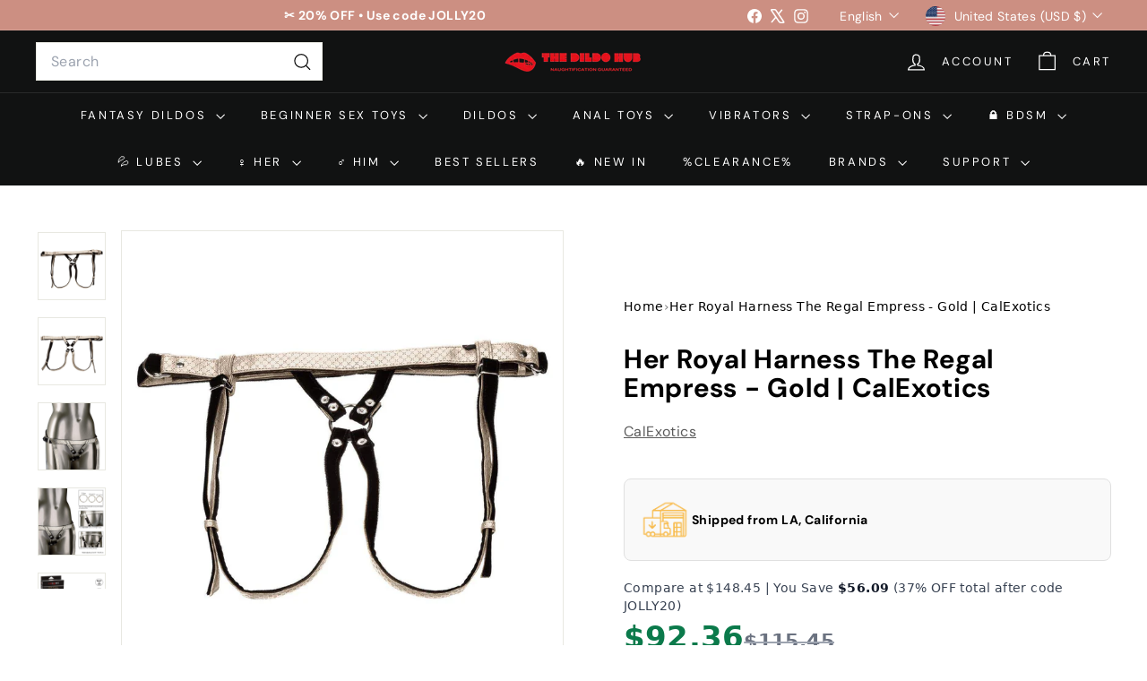

--- FILE ---
content_type: text/javascript
request_url: https://thedildohub.com/cdn/shop/t/49/assets/utils.aio.min.js?v=42024104177864552681756154432
body_size: -221
content:
/*
Generated time: August 25, 2025 20:39
This file was created by the app developer. Feel free to contact the original developer with any questions. It was minified (compressed) by AVADA. AVADA do NOT own this script.
*/
function prepareTransition(n,t){n.addEventListener("transitionend",function t(e){n.classList.remove("is-transitioning");n.removeEventListener("transitionend",t)}),n.classList.add("is-transitioning"),n.offsetWidth,"function"==typeof t&&t()}function defaultTo(t,e){return null==t||t!=t?e:t}function wrap(t,e){t.parentNode.insertBefore(e,t),e.appendChild(t)}function executeJSmodules(e){for(let t=0;t<e.length;t++){var n=document.createElement("script");n.type="module",n.textContent=e[t].textContent,e[t].parentNode.replaceChild(n,e[t])}}function debounce(i,o,r){let u;return function(){let t=this,e=arguments;var n=r&&!u;clearTimeout(u),u=setTimeout(function(){u=null,r||o.apply(t,e)},i),n&&o.apply(t,e)}}function throttle(t,e){let n=!1;return function(){n||(e.apply(this,arguments),n=!0,setTimeout(function(){n=!1},t))}}export{prepareTransition,defaultTo,wrap,executeJSmodules,debounce,throttle};

--- FILE ---
content_type: text/javascript
request_url: https://thedildohub.com/cdn/shop/t/49/assets/section-hotspots.aio.min.js?v=108703304922614822491756154416
body_size: -294
content:
/*
Generated time: August 25, 2025 20:39
This file was created by the app developer. Feel free to contact the original developer with any questions. It was minified (compressed) by AVADA. AVADA do NOT own this script.
*/
import{HTMLThemeElement}from"@archetype-themes/custom-elements/theme-element";class HotSpots extends HTMLThemeElement{connectedCallback(){(this.el=this).buttons=this.querySelectorAll("[data-button]"),this.hotspotBlocks=this.querySelectorAll("[data-hotspot-block]"),this.blockContainer=this.querySelector("[data-block-container]"),this._bindEvents()}_bindEvents(){this.buttons.forEach(t=>{let e=t.dataset.button;t.addEventListener("click",t=>{t.preventDefault(),t.stopPropagation(),this._showContent(e)})})}_showContent(e){this.hotspotBlocks.forEach(t=>{t.dataset.hotspotBlock===e?t.classList.add("is-active"):t.classList.remove("is-active")})}onBlockSelect({detail:{blockId:t}}){this._showContent(t)}}customElements.define("hot-spots",HotSpots);

--- FILE ---
content_type: text/javascript; charset=utf-8
request_url: https://thedildohub.com/products/her-royal-harness-the-regal-empress-gold.js
body_size: 1337
content:
{"id":7472155033840,"title":"Her Royal Harness The Regal Empress - Gold | CalExotics","handle":"her-royal-harness-the-regal-empress-gold","description":"\u003ch2\u003eProduct Details\u003c\/h2\u003e\n\u003cp\u003e\u003cspan\u003ePrepare yourself for indulgent pleasure and premium probe play truly fit for royalty with The Regal™ Empress. The Her Royal Harness™ designer vegan leather, quick-buckle waist enclosure, and plushy velvet lining give you the ultimate control over comfort. \u003c\/span\u003e\u003c\/p\u003e\n\u003cp\u003e\u003cspan\u003eThe snap-in ring system allows 3 different rings to be interchanged to accommodate any size of probe, stimulator, or plug. The totally crotchless design lets you surrender yourself to your most erotic fantasies and dive deep into pleasure. This fashion-forward fetish harness adjusts to fit up to a 64 In. (162.5 cm) waist.\u003c\/span\u003e\u003c\/p\u003e\n\u003ctable id=\"product-attribute-specs-table\" class=\"data table additional-attributes\"\u003e\n\u003ctbody\u003e\n\u003ctr\u003e\n\u003cth scope=\"row\" class=\"col label\"\u003eMeasurements\u003c\/th\u003e\n\u003ctd data-th=\"Measurements\" class=\"col data\"\u003e64 In. \/ 162.5cm (Waist Circumference)\u003cbr\u003e2 In. \/ 5cm (Large Ring Diameter)\u003cbr\u003e1.75 In. \/ 4.5cm (Medium Ring Diameter)\u003cbr\u003e1.5 In. \/ 3.75cm (Small Ring Diameter)\u003c\/td\u003e\n\u003c\/tr\u003e\n\u003c\/tbody\u003e\n\u003c\/table\u003e","published_at":"2021-12-11T08:48:33-05:00","created_at":"2021-11-26T09:17:30-05:00","vendor":"CalExotics","type":"","tags":["CalExotics","harness","strapon","usa"],"price":11545,"price_min":11545,"price_max":11545,"available":false,"price_varies":false,"compare_at_price":14845,"compare_at_price_min":14845,"compare_at_price_max":14845,"compare_at_price_varies":false,"variants":[{"id":42120170897648,"title":"Default Title","option1":"Default Title","option2":null,"option3":null,"sku":"SE1563-25-3","requires_shipping":true,"taxable":false,"featured_image":null,"available":false,"name":"Her Royal Harness The Regal Empress - Gold | CalExotics","public_title":null,"options":["Default Title"],"price":11545,"weight":0,"compare_at_price":14845,"inventory_management":"shopify","barcode":"716770092052","requires_selling_plan":false,"selling_plan_allocations":[]}],"images":["\/\/cdn.shopify.com\/s\/files\/1\/0516\/9790\/9921\/products\/her-royal-harness-the-regal-empress-gold-or-calexotics-the-dildo-hub-1.jpg?v=1741209900","\/\/cdn.shopify.com\/s\/files\/1\/0516\/9790\/9921\/products\/her-royal-harness-the-regal-empress-gold-or-calexotics-the-dildo-hub-2.jpg?v=1741209902","\/\/cdn.shopify.com\/s\/files\/1\/0516\/9790\/9921\/products\/her-royal-harness-the-regal-empress-gold-or-calexotics-the-dildo-hub-3.jpg?v=1741209905","\/\/cdn.shopify.com\/s\/files\/1\/0516\/9790\/9921\/products\/her-royal-harness-the-regal-empress-gold-or-calexotics-the-dildo-hub-4.jpg?v=1741209905","\/\/cdn.shopify.com\/s\/files\/1\/0516\/9790\/9921\/products\/her-royal-harness-the-regal-empress-gold-or-calexotics-the-dildo-hub-5.jpg?v=1741209907","\/\/cdn.shopify.com\/s\/files\/1\/0516\/9790\/9921\/products\/her-royal-harness-the-regal-empress-gold-or-calexotics-the-dildo-hub-6.jpg?v=1741209908"],"featured_image":"\/\/cdn.shopify.com\/s\/files\/1\/0516\/9790\/9921\/products\/her-royal-harness-the-regal-empress-gold-or-calexotics-the-dildo-hub-1.jpg?v=1741209900","options":[{"name":"Title","position":1,"values":["Default Title"]}],"url":"\/products\/her-royal-harness-the-regal-empress-gold","media":[{"alt":"Her Royal Harness The Regal Empress - Gold | CalExotics - The Dildo Hub","id":30653102457072,"position":1,"preview_image":{"aspect_ratio":1.0,"height":1280,"width":1280,"src":"https:\/\/cdn.shopify.com\/s\/files\/1\/0516\/9790\/9921\/products\/her-royal-harness-the-regal-empress-gold-or-calexotics-the-dildo-hub-1.jpg?v=1741209900"},"aspect_ratio":1.0,"height":1280,"media_type":"image","src":"https:\/\/cdn.shopify.com\/s\/files\/1\/0516\/9790\/9921\/products\/her-royal-harness-the-regal-empress-gold-or-calexotics-the-dildo-hub-1.jpg?v=1741209900","width":1280},{"alt":"Her Royal Harness The Regal Empress - Gold | CalExotics - The Dildo Hub","id":30653102489840,"position":2,"preview_image":{"aspect_ratio":1.0,"height":1280,"width":1280,"src":"https:\/\/cdn.shopify.com\/s\/files\/1\/0516\/9790\/9921\/products\/her-royal-harness-the-regal-empress-gold-or-calexotics-the-dildo-hub-2.jpg?v=1741209902"},"aspect_ratio":1.0,"height":1280,"media_type":"image","src":"https:\/\/cdn.shopify.com\/s\/files\/1\/0516\/9790\/9921\/products\/her-royal-harness-the-regal-empress-gold-or-calexotics-the-dildo-hub-2.jpg?v=1741209902","width":1280},{"alt":"Her Royal Harness The Regal Empress - Gold | CalExotics - The Dildo Hub","id":30653102588144,"position":3,"preview_image":{"aspect_ratio":1.0,"height":1280,"width":1280,"src":"https:\/\/cdn.shopify.com\/s\/files\/1\/0516\/9790\/9921\/products\/her-royal-harness-the-regal-empress-gold-or-calexotics-the-dildo-hub-3.jpg?v=1741209905"},"aspect_ratio":1.0,"height":1280,"media_type":"image","src":"https:\/\/cdn.shopify.com\/s\/files\/1\/0516\/9790\/9921\/products\/her-royal-harness-the-regal-empress-gold-or-calexotics-the-dildo-hub-3.jpg?v=1741209905","width":1280},{"alt":"Her Royal Harness The Regal Empress - Gold | CalExotics - The Dildo Hub","id":30653102555376,"position":4,"preview_image":{"aspect_ratio":1.0,"height":1280,"width":1280,"src":"https:\/\/cdn.shopify.com\/s\/files\/1\/0516\/9790\/9921\/products\/her-royal-harness-the-regal-empress-gold-or-calexotics-the-dildo-hub-4.jpg?v=1741209905"},"aspect_ratio":1.0,"height":1280,"media_type":"image","src":"https:\/\/cdn.shopify.com\/s\/files\/1\/0516\/9790\/9921\/products\/her-royal-harness-the-regal-empress-gold-or-calexotics-the-dildo-hub-4.jpg?v=1741209905","width":1280},{"alt":"Her Royal Harness The Regal Empress - Gold | CalExotics - The Dildo Hub","id":30653102522608,"position":5,"preview_image":{"aspect_ratio":1.0,"height":1280,"width":1280,"src":"https:\/\/cdn.shopify.com\/s\/files\/1\/0516\/9790\/9921\/products\/her-royal-harness-the-regal-empress-gold-or-calexotics-the-dildo-hub-5.jpg?v=1741209907"},"aspect_ratio":1.0,"height":1280,"media_type":"image","src":"https:\/\/cdn.shopify.com\/s\/files\/1\/0516\/9790\/9921\/products\/her-royal-harness-the-regal-empress-gold-or-calexotics-the-dildo-hub-5.jpg?v=1741209907","width":1280},{"alt":"Her Royal Harness The Regal Empress - Gold | CalExotics - The Dildo Hub","id":28871848886512,"position":6,"preview_image":{"aspect_ratio":1.0,"height":1500,"width":1500,"src":"https:\/\/cdn.shopify.com\/s\/files\/1\/0516\/9790\/9921\/products\/her-royal-harness-the-regal-empress-gold-or-calexotics-the-dildo-hub-6.jpg?v=1741209908"},"aspect_ratio":1.0,"height":1500,"media_type":"image","src":"https:\/\/cdn.shopify.com\/s\/files\/1\/0516\/9790\/9921\/products\/her-royal-harness-the-regal-empress-gold-or-calexotics-the-dildo-hub-6.jpg?v=1741209908","width":1500}],"requires_selling_plan":false,"selling_plan_groups":[]}

--- FILE ---
content_type: text/javascript
request_url: https://thedildohub.com/cdn/shop/t/49/assets/nav-dropdown.aio.min.js?v=34137821498685816191756154396
body_size: -188
content:
/*
Generated time: August 25, 2025 20:39
This file was created by the app developer. Feel free to contact the original developer with any questions. It was minified (compressed) by AVADA. AVADA do NOT own this script.
*/
class NavDropdown extends HTMLElement{connectedCallback(){this.abortController=new AbortController,this.summary=this.querySelector("summary"),this.detail=this.querySelector("details"),"true"===this.detail.dataset.hover&&this.hoverMenu(),this.menuDetailsHandler()}menuDetailsHandler(){document.addEventListener("click",t=>{this.detail.hasAttribute("open")&&!this.detail.contains(t.target)?(this.detail.removeAttribute("open"),this.summary.setAttribute("aria-expanded","false")):this.detail.hasAttribute("open")?this.summary.setAttribute("aria-expanded","false"):this.summary.setAttribute("aria-expanded","true")},{signal:this.abortController.signal})}hoverMenu(){let e=this.summary.dataset.link;this.summary.addEventListener("click",t=>{t.preventDefault(),this.detail.hasAttribute("open")?window.location.href=e:(this.detail.setAttribute("open",""),this.detail.setAttribute("aria-expanded","true"))},{signal:this.abortController.signal}),this.detail.addEventListener("focusout",t=>{this.detail.contains(t.relatedTarget)||(this.detail.removeAttribute("open"),this.detail.setAttribute("aria-expanded","false"))},{signal:this.abortController.signal}),this.detail.addEventListener("keydown",t=>{"Escape"===t.key&&this.detail.hasAttribute("open")&&(this.detail.removeAttribute("open"),this.detail.setAttribute("aria-expanded","false"),this.summary.focus())},{signal:this.abortController.signal}),this.detail.addEventListener("mouseover",()=>{this.detail.hasAttribute("open")||(this.detail.setAttribute("open",""),this.detail.setAttribute("aria-expanded","true"))},{signal:this.abortController.signal}),this.detail.addEventListener("mouseleave",()=>{this.detail.hasAttribute("open")&&(this.detail.removeAttribute("open"),this.detail.setAttribute("aria-expanded","false"))},{signal:this.abortController.signal})}disconnectedCallback(){this.abortController.abort()}}customElements.define("nav-dropdown",NavDropdown);

--- FILE ---
content_type: text/javascript
request_url: https://thedildohub.com/cdn/shop/t/49/assets/product-inventory.aio.min.js?v=60999398649324917401756154411
body_size: 271
content:
/*
Generated time: August 25, 2025 20:39
This file was created by the app developer. Feel free to contact the original developer with any questions. It was minified (compressed) by AVADA. AVADA do NOT own this script.
*/
import{EVENTS}from"@archetype-themes/utils/events";import{HTMLThemeElement}from"@archetype-themes/custom-elements/theme-element";class ProductInventory extends HTMLThemeElement{constructor(){super(),this.classes={hidden:"hide",lowInventory:"inventory--low"},this.selectors={variantJson:"[data-current-variant-json]",inventory:"[data-product-inventory]",inventory:"[data-product-inventory]",incomingInventory:"[data-incoming-inventory]",locales:"[data-locales]",inventories:"[data-inventories-json]"},this.settings={inventoryThreshold:10},this.updateInventory=this.updateInventory.bind(this)}connectedCallback(){this.abortController=new AbortController,this.productId=this.dataset.productId,this.currentVariant=JSON.parse(this.querySelector(this.selectors.variantJson).textContent);var t=this.querySelector(this.selectors.inventory);this.settings.inventory=!0,this.settings.inventoryThreshold=t.dataset.threshold,this.updateInventory({detail:{variant:this.currentVariant}}),document.addEventListener(`${EVENTS.variantChange}:${this.dataset.sectionId}:`+this.productId,this.updateInventory,{signal:this.abortController.signal})}disconnectedCallback(){this.abortController.abort()}updateInventory(t){var e,n,s,i,t=t.detail.variant;t?t.inventory_management?"shopify"===t.inventory_management&&this.getInventories()&&({quantity:e,policy:n,incoming:s,next_incoming_date:i}=this.getInventories()[t.id]||{},this.toggleInventoryQuantity(void 0,e),s&&!t.available||e<=0&&"continue"===n?this.toggleIncomingInventory(!0,i,n):this.toggleIncomingInventory(!1)):(this.toggleInventoryQuantity("visible",!1),this.toggleIncomingInventory(!1)):(this.toggleInventoryQuantity("hidden",!1),this.toggleIncomingInventory(!1))}toggleInventoryQuantity(e=void 0,n){var s=this.querySelector(this.selectors.inventory),i=s.closest(".product-inventory__point");if(e&&"hidden"===e)i&&i.classList.add(this.classes.hidden);else{let t=!1;parseInt(n)<=parseInt(this.settings.inventoryThreshold)&&0<parseInt(n)&&(t=!0),0<parseInt(n)||e&&"visible"===e?(t?(s.parentNode.classList.add(this.classes.lowInventory),s.textContent=(1<n?this.locales.otherStockLabel:this.locales.oneStockLabel).replace("[count]",n)):(s.parentNode.classList.remove(this.classes.lowInventory),s.textContent=this.locales.inStockLabel),i&&i.classList.remove(this.classes.hidden)):i&&i.classList.add(this.classes.hidden)}}toggleIncomingInventory(t,e,n){var s,i,o=this.querySelector(this.selectors.incomingInventory),r=o.querySelector(".icon-and-text");o&&(s="true"===o.dataset.enabled,i=o.querySelector(".js-incoming-text"),s&&t?(i.textContent=e?this.locales.willBeInStockAfter.replace("[date]",e):this.locales.waitingForStock,o.classList.remove(this.classes.hidden),r&&("continue"!==n?r.classList.add(this.classes.lowInventory):r.classList.remove(this.classes.lowInventory))):o.classList.add(this.classes.hidden))}getInventories(){return this.inventories=this.inventories||JSON.parse(this.querySelector(this.selectors.inventories).textContent),this.inventories}}customElements.define("product-inventory",ProductInventory);

--- FILE ---
content_type: text/javascript
request_url: https://thedildohub.com/cdn/shop/t/49/assets/header-mobile-nav.aio.min.js?v=35280963250381987341756154394
body_size: -4
content:
/*
Generated time: August 25, 2025 20:39
This file was created by the app developer. Feel free to contact the original developer with any questions. It was minified (compressed) by AVADA. AVADA do NOT own this script.
*/
import{EVENTS}from"@archetype-themes/utils/events";let selectors={nav:".slide-nav",childList:".slide-nav__dropdown",allLinks:"a.slide-nav__link",subNavToggleBtn:".js-toggle-submenu"},classes={isActive:"is-active"},defaults={menuLevel:1,inHeader:!1};class MobileNav extends HTMLElement{constructor(){super(),this.config=Object.assign({},defaults),this.config.inHeader="true"===this.getAttribute("inHeader")}connectedCallback(){this.abortController=new AbortController,this.nav=this.querySelector(selectors.nav),this.init()}init(){this.nav.querySelectorAll(selectors.subNavToggleBtn).forEach(e=>{e.addEventListener("click",this.toggleSubNav.bind(this),{signal:this.abortController.signal})}),this.nav.querySelectorAll(selectors.allLinks).forEach(e=>{this.dispatchEvent(new CustomEvent(EVENTS.mobileNavClose,{bubbles:!0}))})}toggleSubNav(e){e=e.currentTarget;this.goToSubnav(e.dataset.target)}goToSubnav(e){e=this.nav.querySelector(selectors.childList+'[data-parent="'+e+'"]');e?(this.config.menuLevel=e.dataset.level,2==this.config.menuLevel&&this.nav.querySelectorAll(selectors.childList+'[data-level="3"]').forEach(e=>{e.classList.remove(classes.isActive)}),e.classList.add(classes.isActive),this.setWrapperHeight(e.offsetHeight)):(this.config.menuLevel=1,this.removeAttribute("style"),this.nav.querySelectorAll(selectors.childList).forEach(e=>{e.classList.remove(classes.isActive)})),this.dataset.level=this.config.menuLevel}setWrapperHeight(e){this.style.height=e+"px"}}customElements.define("mobile-nav",MobileNav);